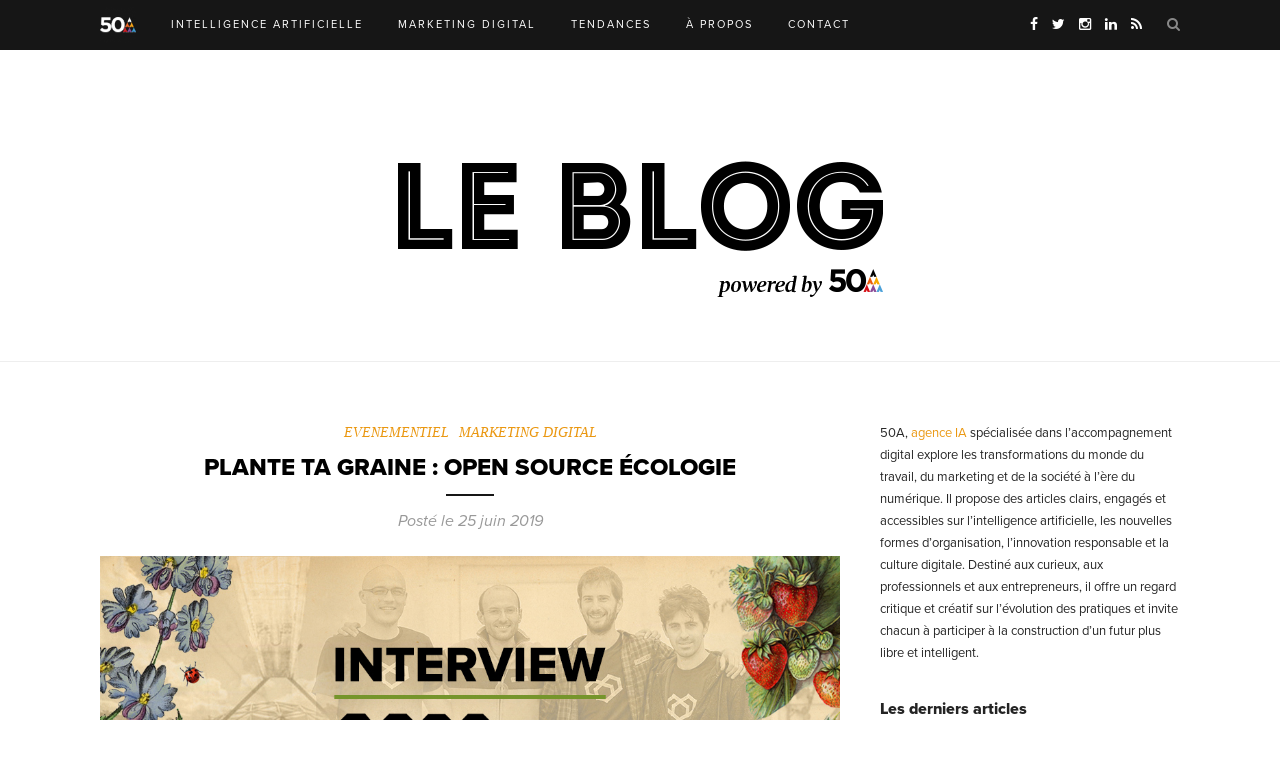

--- FILE ---
content_type: text/html; charset=UTF-8
request_url: https://blog.50a.fr/evenementiel/plante-ta-graine-open-source-ecologie
body_size: 16548
content:
<!DOCTYPE html>
<html lang="fr-FR">
<head>

	<meta charset="UTF-8">
	<meta http-equiv="X-UA-Compatible" content="IE=edge">
	<meta name="viewport" content="width=device-width, initial-scale=1">

	<title>Plante ta graine : Open source écologie - 50A BLOG</title>

	<link rel="profile" href="https://gmpg.org/xfn/11" />
	
		<link rel="shortcut icon" href="https://blog.50a.fr/r6t_content/uploads/favicon-1.ico" />
		
	<link rel="alternate" type="application/rss+xml" title="Le blog de 50A RSS Feed" href="https://blog.50a.fr/feed" />
	<link rel="alternate" type="application/atom+xml" title="Le blog de 50A Atom Feed" href="https://blog.50a.fr/feed/atom" />
	<link rel="pingback" href="https://blog.50a.fr/xmlrpc.php" />
	
 <script type="text/javascript">
      /** This section is only needed once per page if manually copying **/
      if (typeof MauticSDKLoaded == 'undefined') {
        var MauticSDKLoaded = true;
        var head            = document.getElementsByTagName('head')[0];
        var script          = document.createElement('script');
        script.type         = 'text/javascript';
        script.src          = 'https://automation.50a.fr/media/js/mautic-form.js';
        script.onload       = function() {
          MauticSDK.onLoad();
        };
        head.appendChild(script);
        var MauticDomain = 'https://automation.50a.fr';
        var MauticLang   = {
          'submittingMessage': "Please wait..."
        }
      }
    </script>
    <script type="text/javascript">
      function verifyCallback_c23b4cafeae4d2a4847dfb042bbaa7cc( response ) {
        document.getElementById("mauticform_input_newsletter50afr_recaptcha").value = response;
      }
    </script>
    <script src="https://www.google.com/recaptcha/api.js"></script>
	


	
	<meta name='robots' content='index, follow, max-image-preview:large, max-snippet:-1, max-video-preview:-1' />

	<!-- This site is optimized with the Yoast SEO plugin v26.7 - https://yoast.com/wordpress/plugins/seo/ -->
	<meta name="description" content="Open source écologie est une association qui propose à quiconque de créer des outils agricoles par soi-même. En proposant sur leur site des maquettes et des explications pour construire des machines. À travers ses initiatives Open source écologie souhaite propager la reproductibilité de ces techniques." />
	<link rel="canonical" href="https://blog.50a.fr/evenementiel/plante-ta-graine-open-source-ecologie" />
	<meta property="og:locale" content="fr_FR" />
	<meta property="og:type" content="article" />
	<meta property="og:title" content="Plante ta graine : Open source écologie - 50A BLOG" />
	<meta property="og:description" content="Open source écologie est une association qui propose à quiconque de créer des outils agricoles par soi-même. En proposant sur leur site des maquettes et des explications pour construire des machines. À travers ses initiatives Open source écologie souhaite propager la reproductibilité de ces techniques." />
	<meta property="og:url" content="https://blog.50a.fr/evenementiel/plante-ta-graine-open-source-ecologie" />
	<meta property="og:site_name" content="Le blog de 50A" />
	<meta property="article:published_time" content="2019-06-25T08:53:12+00:00" />
	<meta property="article:modified_time" content="2019-06-25T08:59:29+00:00" />
	<meta property="og:image" content="https://blog.50a.fr/r6t_content/uploads/interview-open.jpg" />
	<meta property="og:image:width" content="1080" />
	<meta property="og:image:height" content="530" />
	<meta property="og:image:type" content="image/jpeg" />
	<meta name="author" content="admin" />
	<meta name="twitter:card" content="summary_large_image" />
	<meta name="twitter:label1" content="Écrit par" />
	<meta name="twitter:data1" content="admin" />
	<meta name="twitter:label2" content="Durée de lecture estimée" />
	<meta name="twitter:data2" content="4 minutes" />
	<script type="application/ld+json" class="yoast-schema-graph">{"@context":"https://schema.org","@graph":[{"@type":"Article","@id":"https://blog.50a.fr/evenementiel/plante-ta-graine-open-source-ecologie#article","isPartOf":{"@id":"https://blog.50a.fr/evenementiel/plante-ta-graine-open-source-ecologie"},"author":{"name":"admin","@id":"https://blog.50a.fr/#/schema/person/ca266074bca33fd3cd97bb93d1400313"},"headline":"Plante ta graine : Open source écologie","datePublished":"2019-06-25T08:53:12+00:00","dateModified":"2019-06-25T08:59:29+00:00","mainEntityOfPage":{"@id":"https://blog.50a.fr/evenementiel/plante-ta-graine-open-source-ecologie"},"wordCount":776,"commentCount":0,"image":{"@id":"https://blog.50a.fr/evenementiel/plante-ta-graine-open-source-ecologie#primaryimage"},"thumbnailUrl":"https://blog.50a.fr/r6t_content/uploads/interview-open.jpg","articleSection":["EVENEMENTIEL","MARKETING DIGITAL"],"inLanguage":"fr-FR","potentialAction":[{"@type":"CommentAction","name":"Comment","target":["https://blog.50a.fr/evenementiel/plante-ta-graine-open-source-ecologie#respond"]}]},{"@type":"WebPage","@id":"https://blog.50a.fr/evenementiel/plante-ta-graine-open-source-ecologie","url":"https://blog.50a.fr/evenementiel/plante-ta-graine-open-source-ecologie","name":"Plante ta graine : Open source écologie - 50A BLOG","isPartOf":{"@id":"https://blog.50a.fr/#website"},"primaryImageOfPage":{"@id":"https://blog.50a.fr/evenementiel/plante-ta-graine-open-source-ecologie#primaryimage"},"image":{"@id":"https://blog.50a.fr/evenementiel/plante-ta-graine-open-source-ecologie#primaryimage"},"thumbnailUrl":"https://blog.50a.fr/r6t_content/uploads/interview-open.jpg","datePublished":"2019-06-25T08:53:12+00:00","dateModified":"2019-06-25T08:59:29+00:00","author":{"@id":"https://blog.50a.fr/#/schema/person/ca266074bca33fd3cd97bb93d1400313"},"description":"Open source écologie est une association qui propose à quiconque de créer des outils agricoles par soi-même. En proposant sur leur site des maquettes et des explications pour construire des machines. À travers ses initiatives Open source écologie souhaite propager la reproductibilité de ces techniques.","breadcrumb":{"@id":"https://blog.50a.fr/evenementiel/plante-ta-graine-open-source-ecologie#breadcrumb"},"inLanguage":"fr-FR","potentialAction":[{"@type":"ReadAction","target":["https://blog.50a.fr/evenementiel/plante-ta-graine-open-source-ecologie"]}]},{"@type":"ImageObject","inLanguage":"fr-FR","@id":"https://blog.50a.fr/evenementiel/plante-ta-graine-open-source-ecologie#primaryimage","url":"https://blog.50a.fr/r6t_content/uploads/interview-open.jpg","contentUrl":"https://blog.50a.fr/r6t_content/uploads/interview-open.jpg","width":1080,"height":530},{"@type":"BreadcrumbList","@id":"https://blog.50a.fr/evenementiel/plante-ta-graine-open-source-ecologie#breadcrumb","itemListElement":[{"@type":"ListItem","position":1,"name":"Accueil","item":"https://blog.50a.fr/"},{"@type":"ListItem","position":2,"name":"Plante ta graine : Open source écologie"}]},{"@type":"WebSite","@id":"https://blog.50a.fr/#website","url":"https://blog.50a.fr/","name":"Le blog de 50A","description":"Agence IA : digitale, créative et performante","potentialAction":[{"@type":"SearchAction","target":{"@type":"EntryPoint","urlTemplate":"https://blog.50a.fr/?s={search_term_string}"},"query-input":{"@type":"PropertyValueSpecification","valueRequired":true,"valueName":"search_term_string"}}],"inLanguage":"fr-FR"},{"@type":"Person","@id":"https://blog.50a.fr/#/schema/person/ca266074bca33fd3cd97bb93d1400313","name":"admin","image":{"@type":"ImageObject","inLanguage":"fr-FR","@id":"https://blog.50a.fr/#/schema/person/image/","url":"https://secure.gravatar.com/avatar/b2ac7d6572c6fa10a8f5dd181e34a6b6ac6273414ce964fd01e4783c47f0265f?s=96&d=mm&r=g","contentUrl":"https://secure.gravatar.com/avatar/b2ac7d6572c6fa10a8f5dd181e34a6b6ac6273414ce964fd01e4783c47f0265f?s=96&d=mm&r=g","caption":"admin"},"url":"https://blog.50a.fr/author/admin"}]}</script>
	<!-- / Yoast SEO plugin. -->


<link rel='dns-prefetch' href='//fonts.googleapis.com' />
<link rel="alternate" type="application/rss+xml" title="Le blog de 50A &raquo; Flux" href="https://blog.50a.fr/feed" />
<link rel="alternate" type="application/rss+xml" title="Le blog de 50A &raquo; Flux des commentaires" href="https://blog.50a.fr/comments/feed" />
<link rel="alternate" type="application/rss+xml" title="Le blog de 50A &raquo; Plante ta graine : Open source écologie Flux des commentaires" href="https://blog.50a.fr/evenementiel/plante-ta-graine-open-source-ecologie/feed" />
<link rel="alternate" title="oEmbed (JSON)" type="application/json+oembed" href="https://blog.50a.fr/wp-json/oembed/1.0/embed?url=https%3A%2F%2Fblog.50a.fr%2Fevenementiel%2Fplante-ta-graine-open-source-ecologie" />
<link rel="alternate" title="oEmbed (XML)" type="text/xml+oembed" href="https://blog.50a.fr/wp-json/oembed/1.0/embed?url=https%3A%2F%2Fblog.50a.fr%2Fevenementiel%2Fplante-ta-graine-open-source-ecologie&#038;format=xml" />
		<style>
			.lazyload,
			.lazyloading {
				max-width: 100%;
			}
		</style>
		<style id='wp-img-auto-sizes-contain-inline-css' type='text/css'>
img:is([sizes=auto i],[sizes^="auto," i]){contain-intrinsic-size:3000px 1500px}
/*# sourceURL=wp-img-auto-sizes-contain-inline-css */
</style>
<style id='wp-block-library-inline-css' type='text/css'>
:root{--wp-block-synced-color:#7a00df;--wp-block-synced-color--rgb:122,0,223;--wp-bound-block-color:var(--wp-block-synced-color);--wp-editor-canvas-background:#ddd;--wp-admin-theme-color:#007cba;--wp-admin-theme-color--rgb:0,124,186;--wp-admin-theme-color-darker-10:#006ba1;--wp-admin-theme-color-darker-10--rgb:0,107,160.5;--wp-admin-theme-color-darker-20:#005a87;--wp-admin-theme-color-darker-20--rgb:0,90,135;--wp-admin-border-width-focus:2px}@media (min-resolution:192dpi){:root{--wp-admin-border-width-focus:1.5px}}.wp-element-button{cursor:pointer}:root .has-very-light-gray-background-color{background-color:#eee}:root .has-very-dark-gray-background-color{background-color:#313131}:root .has-very-light-gray-color{color:#eee}:root .has-very-dark-gray-color{color:#313131}:root .has-vivid-green-cyan-to-vivid-cyan-blue-gradient-background{background:linear-gradient(135deg,#00d084,#0693e3)}:root .has-purple-crush-gradient-background{background:linear-gradient(135deg,#34e2e4,#4721fb 50%,#ab1dfe)}:root .has-hazy-dawn-gradient-background{background:linear-gradient(135deg,#faaca8,#dad0ec)}:root .has-subdued-olive-gradient-background{background:linear-gradient(135deg,#fafae1,#67a671)}:root .has-atomic-cream-gradient-background{background:linear-gradient(135deg,#fdd79a,#004a59)}:root .has-nightshade-gradient-background{background:linear-gradient(135deg,#330968,#31cdcf)}:root .has-midnight-gradient-background{background:linear-gradient(135deg,#020381,#2874fc)}:root{--wp--preset--font-size--normal:16px;--wp--preset--font-size--huge:42px}.has-regular-font-size{font-size:1em}.has-larger-font-size{font-size:2.625em}.has-normal-font-size{font-size:var(--wp--preset--font-size--normal)}.has-huge-font-size{font-size:var(--wp--preset--font-size--huge)}.has-text-align-center{text-align:center}.has-text-align-left{text-align:left}.has-text-align-right{text-align:right}.has-fit-text{white-space:nowrap!important}#end-resizable-editor-section{display:none}.aligncenter{clear:both}.items-justified-left{justify-content:flex-start}.items-justified-center{justify-content:center}.items-justified-right{justify-content:flex-end}.items-justified-space-between{justify-content:space-between}.screen-reader-text{border:0;clip-path:inset(50%);height:1px;margin:-1px;overflow:hidden;padding:0;position:absolute;width:1px;word-wrap:normal!important}.screen-reader-text:focus{background-color:#ddd;clip-path:none;color:#444;display:block;font-size:1em;height:auto;left:5px;line-height:normal;padding:15px 23px 14px;text-decoration:none;top:5px;width:auto;z-index:100000}html :where(.has-border-color){border-style:solid}html :where([style*=border-top-color]){border-top-style:solid}html :where([style*=border-right-color]){border-right-style:solid}html :where([style*=border-bottom-color]){border-bottom-style:solid}html :where([style*=border-left-color]){border-left-style:solid}html :where([style*=border-width]){border-style:solid}html :where([style*=border-top-width]){border-top-style:solid}html :where([style*=border-right-width]){border-right-style:solid}html :where([style*=border-bottom-width]){border-bottom-style:solid}html :where([style*=border-left-width]){border-left-style:solid}html :where(img[class*=wp-image-]){height:auto;max-width:100%}:where(figure){margin:0 0 1em}html :where(.is-position-sticky){--wp-admin--admin-bar--position-offset:var(--wp-admin--admin-bar--height,0px)}@media screen and (max-width:600px){html :where(.is-position-sticky){--wp-admin--admin-bar--position-offset:0px}}

/*# sourceURL=wp-block-library-inline-css */
</style><style id='wp-block-heading-inline-css' type='text/css'>
h1:where(.wp-block-heading).has-background,h2:where(.wp-block-heading).has-background,h3:where(.wp-block-heading).has-background,h4:where(.wp-block-heading).has-background,h5:where(.wp-block-heading).has-background,h6:where(.wp-block-heading).has-background{padding:1.25em 2.375em}h1.has-text-align-left[style*=writing-mode]:where([style*=vertical-lr]),h1.has-text-align-right[style*=writing-mode]:where([style*=vertical-rl]),h2.has-text-align-left[style*=writing-mode]:where([style*=vertical-lr]),h2.has-text-align-right[style*=writing-mode]:where([style*=vertical-rl]),h3.has-text-align-left[style*=writing-mode]:where([style*=vertical-lr]),h3.has-text-align-right[style*=writing-mode]:where([style*=vertical-rl]),h4.has-text-align-left[style*=writing-mode]:where([style*=vertical-lr]),h4.has-text-align-right[style*=writing-mode]:where([style*=vertical-rl]),h5.has-text-align-left[style*=writing-mode]:where([style*=vertical-lr]),h5.has-text-align-right[style*=writing-mode]:where([style*=vertical-rl]),h6.has-text-align-left[style*=writing-mode]:where([style*=vertical-lr]),h6.has-text-align-right[style*=writing-mode]:where([style*=vertical-rl]){rotate:180deg}
/*# sourceURL=https://blog.50a.fr/wp-includes/blocks/heading/style.min.css */
</style>
<style id='wp-block-image-inline-css' type='text/css'>
.wp-block-image>a,.wp-block-image>figure>a{display:inline-block}.wp-block-image img{box-sizing:border-box;height:auto;max-width:100%;vertical-align:bottom}@media not (prefers-reduced-motion){.wp-block-image img.hide{visibility:hidden}.wp-block-image img.show{animation:show-content-image .4s}}.wp-block-image[style*=border-radius] img,.wp-block-image[style*=border-radius]>a{border-radius:inherit}.wp-block-image.has-custom-border img{box-sizing:border-box}.wp-block-image.aligncenter{text-align:center}.wp-block-image.alignfull>a,.wp-block-image.alignwide>a{width:100%}.wp-block-image.alignfull img,.wp-block-image.alignwide img{height:auto;width:100%}.wp-block-image .aligncenter,.wp-block-image .alignleft,.wp-block-image .alignright,.wp-block-image.aligncenter,.wp-block-image.alignleft,.wp-block-image.alignright{display:table}.wp-block-image .aligncenter>figcaption,.wp-block-image .alignleft>figcaption,.wp-block-image .alignright>figcaption,.wp-block-image.aligncenter>figcaption,.wp-block-image.alignleft>figcaption,.wp-block-image.alignright>figcaption{caption-side:bottom;display:table-caption}.wp-block-image .alignleft{float:left;margin:.5em 1em .5em 0}.wp-block-image .alignright{float:right;margin:.5em 0 .5em 1em}.wp-block-image .aligncenter{margin-left:auto;margin-right:auto}.wp-block-image :where(figcaption){margin-bottom:1em;margin-top:.5em}.wp-block-image.is-style-circle-mask img{border-radius:9999px}@supports ((-webkit-mask-image:none) or (mask-image:none)) or (-webkit-mask-image:none){.wp-block-image.is-style-circle-mask img{border-radius:0;-webkit-mask-image:url('data:image/svg+xml;utf8,<svg viewBox="0 0 100 100" xmlns="http://www.w3.org/2000/svg"><circle cx="50" cy="50" r="50"/></svg>');mask-image:url('data:image/svg+xml;utf8,<svg viewBox="0 0 100 100" xmlns="http://www.w3.org/2000/svg"><circle cx="50" cy="50" r="50"/></svg>');mask-mode:alpha;-webkit-mask-position:center;mask-position:center;-webkit-mask-repeat:no-repeat;mask-repeat:no-repeat;-webkit-mask-size:contain;mask-size:contain}}:root :where(.wp-block-image.is-style-rounded img,.wp-block-image .is-style-rounded img){border-radius:9999px}.wp-block-image figure{margin:0}.wp-lightbox-container{display:flex;flex-direction:column;position:relative}.wp-lightbox-container img{cursor:zoom-in}.wp-lightbox-container img:hover+button{opacity:1}.wp-lightbox-container button{align-items:center;backdrop-filter:blur(16px) saturate(180%);background-color:#5a5a5a40;border:none;border-radius:4px;cursor:zoom-in;display:flex;height:20px;justify-content:center;opacity:0;padding:0;position:absolute;right:16px;text-align:center;top:16px;width:20px;z-index:100}@media not (prefers-reduced-motion){.wp-lightbox-container button{transition:opacity .2s ease}}.wp-lightbox-container button:focus-visible{outline:3px auto #5a5a5a40;outline:3px auto -webkit-focus-ring-color;outline-offset:3px}.wp-lightbox-container button:hover{cursor:pointer;opacity:1}.wp-lightbox-container button:focus{opacity:1}.wp-lightbox-container button:focus,.wp-lightbox-container button:hover,.wp-lightbox-container button:not(:hover):not(:active):not(.has-background){background-color:#5a5a5a40;border:none}.wp-lightbox-overlay{box-sizing:border-box;cursor:zoom-out;height:100vh;left:0;overflow:hidden;position:fixed;top:0;visibility:hidden;width:100%;z-index:100000}.wp-lightbox-overlay .close-button{align-items:center;cursor:pointer;display:flex;justify-content:center;min-height:40px;min-width:40px;padding:0;position:absolute;right:calc(env(safe-area-inset-right) + 16px);top:calc(env(safe-area-inset-top) + 16px);z-index:5000000}.wp-lightbox-overlay .close-button:focus,.wp-lightbox-overlay .close-button:hover,.wp-lightbox-overlay .close-button:not(:hover):not(:active):not(.has-background){background:none;border:none}.wp-lightbox-overlay .lightbox-image-container{height:var(--wp--lightbox-container-height);left:50%;overflow:hidden;position:absolute;top:50%;transform:translate(-50%,-50%);transform-origin:top left;width:var(--wp--lightbox-container-width);z-index:9999999999}.wp-lightbox-overlay .wp-block-image{align-items:center;box-sizing:border-box;display:flex;height:100%;justify-content:center;margin:0;position:relative;transform-origin:0 0;width:100%;z-index:3000000}.wp-lightbox-overlay .wp-block-image img{height:var(--wp--lightbox-image-height);min-height:var(--wp--lightbox-image-height);min-width:var(--wp--lightbox-image-width);width:var(--wp--lightbox-image-width)}.wp-lightbox-overlay .wp-block-image figcaption{display:none}.wp-lightbox-overlay button{background:none;border:none}.wp-lightbox-overlay .scrim{background-color:#fff;height:100%;opacity:.9;position:absolute;width:100%;z-index:2000000}.wp-lightbox-overlay.active{visibility:visible}@media not (prefers-reduced-motion){.wp-lightbox-overlay.active{animation:turn-on-visibility .25s both}.wp-lightbox-overlay.active img{animation:turn-on-visibility .35s both}.wp-lightbox-overlay.show-closing-animation:not(.active){animation:turn-off-visibility .35s both}.wp-lightbox-overlay.show-closing-animation:not(.active) img{animation:turn-off-visibility .25s both}.wp-lightbox-overlay.zoom.active{animation:none;opacity:1;visibility:visible}.wp-lightbox-overlay.zoom.active .lightbox-image-container{animation:lightbox-zoom-in .4s}.wp-lightbox-overlay.zoom.active .lightbox-image-container img{animation:none}.wp-lightbox-overlay.zoom.active .scrim{animation:turn-on-visibility .4s forwards}.wp-lightbox-overlay.zoom.show-closing-animation:not(.active){animation:none}.wp-lightbox-overlay.zoom.show-closing-animation:not(.active) .lightbox-image-container{animation:lightbox-zoom-out .4s}.wp-lightbox-overlay.zoom.show-closing-animation:not(.active) .lightbox-image-container img{animation:none}.wp-lightbox-overlay.zoom.show-closing-animation:not(.active) .scrim{animation:turn-off-visibility .4s forwards}}@keyframes show-content-image{0%{visibility:hidden}99%{visibility:hidden}to{visibility:visible}}@keyframes turn-on-visibility{0%{opacity:0}to{opacity:1}}@keyframes turn-off-visibility{0%{opacity:1;visibility:visible}99%{opacity:0;visibility:visible}to{opacity:0;visibility:hidden}}@keyframes lightbox-zoom-in{0%{transform:translate(calc((-100vw + var(--wp--lightbox-scrollbar-width))/2 + var(--wp--lightbox-initial-left-position)),calc(-50vh + var(--wp--lightbox-initial-top-position))) scale(var(--wp--lightbox-scale))}to{transform:translate(-50%,-50%) scale(1)}}@keyframes lightbox-zoom-out{0%{transform:translate(-50%,-50%) scale(1);visibility:visible}99%{visibility:visible}to{transform:translate(calc((-100vw + var(--wp--lightbox-scrollbar-width))/2 + var(--wp--lightbox-initial-left-position)),calc(-50vh + var(--wp--lightbox-initial-top-position))) scale(var(--wp--lightbox-scale));visibility:hidden}}
/*# sourceURL=https://blog.50a.fr/wp-includes/blocks/image/style.min.css */
</style>
<style id='wp-block-latest-posts-inline-css' type='text/css'>
.wp-block-latest-posts{box-sizing:border-box}.wp-block-latest-posts.alignleft{margin-right:2em}.wp-block-latest-posts.alignright{margin-left:2em}.wp-block-latest-posts.wp-block-latest-posts__list{list-style:none}.wp-block-latest-posts.wp-block-latest-posts__list li{clear:both;overflow-wrap:break-word}.wp-block-latest-posts.is-grid{display:flex;flex-wrap:wrap}.wp-block-latest-posts.is-grid li{margin:0 1.25em 1.25em 0;width:100%}@media (min-width:600px){.wp-block-latest-posts.columns-2 li{width:calc(50% - .625em)}.wp-block-latest-posts.columns-2 li:nth-child(2n){margin-right:0}.wp-block-latest-posts.columns-3 li{width:calc(33.33333% - .83333em)}.wp-block-latest-posts.columns-3 li:nth-child(3n){margin-right:0}.wp-block-latest-posts.columns-4 li{width:calc(25% - .9375em)}.wp-block-latest-posts.columns-4 li:nth-child(4n){margin-right:0}.wp-block-latest-posts.columns-5 li{width:calc(20% - 1em)}.wp-block-latest-posts.columns-5 li:nth-child(5n){margin-right:0}.wp-block-latest-posts.columns-6 li{width:calc(16.66667% - 1.04167em)}.wp-block-latest-posts.columns-6 li:nth-child(6n){margin-right:0}}:root :where(.wp-block-latest-posts.is-grid){padding:0}:root :where(.wp-block-latest-posts.wp-block-latest-posts__list){padding-left:0}.wp-block-latest-posts__post-author,.wp-block-latest-posts__post-date{display:block;font-size:.8125em}.wp-block-latest-posts__post-excerpt,.wp-block-latest-posts__post-full-content{margin-bottom:1em;margin-top:.5em}.wp-block-latest-posts__featured-image a{display:inline-block}.wp-block-latest-posts__featured-image img{height:auto;max-width:100%;width:auto}.wp-block-latest-posts__featured-image.alignleft{float:left;margin-right:1em}.wp-block-latest-posts__featured-image.alignright{float:right;margin-left:1em}.wp-block-latest-posts__featured-image.aligncenter{margin-bottom:1em;text-align:center}
/*# sourceURL=https://blog.50a.fr/wp-includes/blocks/latest-posts/style.min.css */
</style>
<style id='wp-block-list-inline-css' type='text/css'>
ol,ul{box-sizing:border-box}:root :where(.wp-block-list.has-background){padding:1.25em 2.375em}
/*# sourceURL=https://blog.50a.fr/wp-includes/blocks/list/style.min.css */
</style>
<style id='wp-block-paragraph-inline-css' type='text/css'>
.is-small-text{font-size:.875em}.is-regular-text{font-size:1em}.is-large-text{font-size:2.25em}.is-larger-text{font-size:3em}.has-drop-cap:not(:focus):first-letter{float:left;font-size:8.4em;font-style:normal;font-weight:100;line-height:.68;margin:.05em .1em 0 0;text-transform:uppercase}body.rtl .has-drop-cap:not(:focus):first-letter{float:none;margin-left:.1em}p.has-drop-cap.has-background{overflow:hidden}:root :where(p.has-background){padding:1.25em 2.375em}:where(p.has-text-color:not(.has-link-color)) a{color:inherit}p.has-text-align-left[style*="writing-mode:vertical-lr"],p.has-text-align-right[style*="writing-mode:vertical-rl"]{rotate:180deg}
/*# sourceURL=https://blog.50a.fr/wp-includes/blocks/paragraph/style.min.css */
</style>
<style id='wp-block-separator-inline-css' type='text/css'>
@charset "UTF-8";.wp-block-separator{border:none;border-top:2px solid}:root :where(.wp-block-separator.is-style-dots){height:auto;line-height:1;text-align:center}:root :where(.wp-block-separator.is-style-dots):before{color:currentColor;content:"···";font-family:serif;font-size:1.5em;letter-spacing:2em;padding-left:2em}.wp-block-separator.is-style-dots{background:none!important;border:none!important}
/*# sourceURL=https://blog.50a.fr/wp-includes/blocks/separator/style.min.css */
</style>
<style id='global-styles-inline-css' type='text/css'>
:root{--wp--preset--aspect-ratio--square: 1;--wp--preset--aspect-ratio--4-3: 4/3;--wp--preset--aspect-ratio--3-4: 3/4;--wp--preset--aspect-ratio--3-2: 3/2;--wp--preset--aspect-ratio--2-3: 2/3;--wp--preset--aspect-ratio--16-9: 16/9;--wp--preset--aspect-ratio--9-16: 9/16;--wp--preset--color--black: #000000;--wp--preset--color--cyan-bluish-gray: #abb8c3;--wp--preset--color--white: #ffffff;--wp--preset--color--pale-pink: #f78da7;--wp--preset--color--vivid-red: #cf2e2e;--wp--preset--color--luminous-vivid-orange: #ff6900;--wp--preset--color--luminous-vivid-amber: #fcb900;--wp--preset--color--light-green-cyan: #7bdcb5;--wp--preset--color--vivid-green-cyan: #00d084;--wp--preset--color--pale-cyan-blue: #8ed1fc;--wp--preset--color--vivid-cyan-blue: #0693e3;--wp--preset--color--vivid-purple: #9b51e0;--wp--preset--gradient--vivid-cyan-blue-to-vivid-purple: linear-gradient(135deg,rgb(6,147,227) 0%,rgb(155,81,224) 100%);--wp--preset--gradient--light-green-cyan-to-vivid-green-cyan: linear-gradient(135deg,rgb(122,220,180) 0%,rgb(0,208,130) 100%);--wp--preset--gradient--luminous-vivid-amber-to-luminous-vivid-orange: linear-gradient(135deg,rgb(252,185,0) 0%,rgb(255,105,0) 100%);--wp--preset--gradient--luminous-vivid-orange-to-vivid-red: linear-gradient(135deg,rgb(255,105,0) 0%,rgb(207,46,46) 100%);--wp--preset--gradient--very-light-gray-to-cyan-bluish-gray: linear-gradient(135deg,rgb(238,238,238) 0%,rgb(169,184,195) 100%);--wp--preset--gradient--cool-to-warm-spectrum: linear-gradient(135deg,rgb(74,234,220) 0%,rgb(151,120,209) 20%,rgb(207,42,186) 40%,rgb(238,44,130) 60%,rgb(251,105,98) 80%,rgb(254,248,76) 100%);--wp--preset--gradient--blush-light-purple: linear-gradient(135deg,rgb(255,206,236) 0%,rgb(152,150,240) 100%);--wp--preset--gradient--blush-bordeaux: linear-gradient(135deg,rgb(254,205,165) 0%,rgb(254,45,45) 50%,rgb(107,0,62) 100%);--wp--preset--gradient--luminous-dusk: linear-gradient(135deg,rgb(255,203,112) 0%,rgb(199,81,192) 50%,rgb(65,88,208) 100%);--wp--preset--gradient--pale-ocean: linear-gradient(135deg,rgb(255,245,203) 0%,rgb(182,227,212) 50%,rgb(51,167,181) 100%);--wp--preset--gradient--electric-grass: linear-gradient(135deg,rgb(202,248,128) 0%,rgb(113,206,126) 100%);--wp--preset--gradient--midnight: linear-gradient(135deg,rgb(2,3,129) 0%,rgb(40,116,252) 100%);--wp--preset--font-size--small: 13px;--wp--preset--font-size--medium: 20px;--wp--preset--font-size--large: 36px;--wp--preset--font-size--x-large: 42px;--wp--preset--spacing--20: 0.44rem;--wp--preset--spacing--30: 0.67rem;--wp--preset--spacing--40: 1rem;--wp--preset--spacing--50: 1.5rem;--wp--preset--spacing--60: 2.25rem;--wp--preset--spacing--70: 3.38rem;--wp--preset--spacing--80: 5.06rem;--wp--preset--shadow--natural: 6px 6px 9px rgba(0, 0, 0, 0.2);--wp--preset--shadow--deep: 12px 12px 50px rgba(0, 0, 0, 0.4);--wp--preset--shadow--sharp: 6px 6px 0px rgba(0, 0, 0, 0.2);--wp--preset--shadow--outlined: 6px 6px 0px -3px rgb(255, 255, 255), 6px 6px rgb(0, 0, 0);--wp--preset--shadow--crisp: 6px 6px 0px rgb(0, 0, 0);}:where(.is-layout-flex){gap: 0.5em;}:where(.is-layout-grid){gap: 0.5em;}body .is-layout-flex{display: flex;}.is-layout-flex{flex-wrap: wrap;align-items: center;}.is-layout-flex > :is(*, div){margin: 0;}body .is-layout-grid{display: grid;}.is-layout-grid > :is(*, div){margin: 0;}:where(.wp-block-columns.is-layout-flex){gap: 2em;}:where(.wp-block-columns.is-layout-grid){gap: 2em;}:where(.wp-block-post-template.is-layout-flex){gap: 1.25em;}:where(.wp-block-post-template.is-layout-grid){gap: 1.25em;}.has-black-color{color: var(--wp--preset--color--black) !important;}.has-cyan-bluish-gray-color{color: var(--wp--preset--color--cyan-bluish-gray) !important;}.has-white-color{color: var(--wp--preset--color--white) !important;}.has-pale-pink-color{color: var(--wp--preset--color--pale-pink) !important;}.has-vivid-red-color{color: var(--wp--preset--color--vivid-red) !important;}.has-luminous-vivid-orange-color{color: var(--wp--preset--color--luminous-vivid-orange) !important;}.has-luminous-vivid-amber-color{color: var(--wp--preset--color--luminous-vivid-amber) !important;}.has-light-green-cyan-color{color: var(--wp--preset--color--light-green-cyan) !important;}.has-vivid-green-cyan-color{color: var(--wp--preset--color--vivid-green-cyan) !important;}.has-pale-cyan-blue-color{color: var(--wp--preset--color--pale-cyan-blue) !important;}.has-vivid-cyan-blue-color{color: var(--wp--preset--color--vivid-cyan-blue) !important;}.has-vivid-purple-color{color: var(--wp--preset--color--vivid-purple) !important;}.has-black-background-color{background-color: var(--wp--preset--color--black) !important;}.has-cyan-bluish-gray-background-color{background-color: var(--wp--preset--color--cyan-bluish-gray) !important;}.has-white-background-color{background-color: var(--wp--preset--color--white) !important;}.has-pale-pink-background-color{background-color: var(--wp--preset--color--pale-pink) !important;}.has-vivid-red-background-color{background-color: var(--wp--preset--color--vivid-red) !important;}.has-luminous-vivid-orange-background-color{background-color: var(--wp--preset--color--luminous-vivid-orange) !important;}.has-luminous-vivid-amber-background-color{background-color: var(--wp--preset--color--luminous-vivid-amber) !important;}.has-light-green-cyan-background-color{background-color: var(--wp--preset--color--light-green-cyan) !important;}.has-vivid-green-cyan-background-color{background-color: var(--wp--preset--color--vivid-green-cyan) !important;}.has-pale-cyan-blue-background-color{background-color: var(--wp--preset--color--pale-cyan-blue) !important;}.has-vivid-cyan-blue-background-color{background-color: var(--wp--preset--color--vivid-cyan-blue) !important;}.has-vivid-purple-background-color{background-color: var(--wp--preset--color--vivid-purple) !important;}.has-black-border-color{border-color: var(--wp--preset--color--black) !important;}.has-cyan-bluish-gray-border-color{border-color: var(--wp--preset--color--cyan-bluish-gray) !important;}.has-white-border-color{border-color: var(--wp--preset--color--white) !important;}.has-pale-pink-border-color{border-color: var(--wp--preset--color--pale-pink) !important;}.has-vivid-red-border-color{border-color: var(--wp--preset--color--vivid-red) !important;}.has-luminous-vivid-orange-border-color{border-color: var(--wp--preset--color--luminous-vivid-orange) !important;}.has-luminous-vivid-amber-border-color{border-color: var(--wp--preset--color--luminous-vivid-amber) !important;}.has-light-green-cyan-border-color{border-color: var(--wp--preset--color--light-green-cyan) !important;}.has-vivid-green-cyan-border-color{border-color: var(--wp--preset--color--vivid-green-cyan) !important;}.has-pale-cyan-blue-border-color{border-color: var(--wp--preset--color--pale-cyan-blue) !important;}.has-vivid-cyan-blue-border-color{border-color: var(--wp--preset--color--vivid-cyan-blue) !important;}.has-vivid-purple-border-color{border-color: var(--wp--preset--color--vivid-purple) !important;}.has-vivid-cyan-blue-to-vivid-purple-gradient-background{background: var(--wp--preset--gradient--vivid-cyan-blue-to-vivid-purple) !important;}.has-light-green-cyan-to-vivid-green-cyan-gradient-background{background: var(--wp--preset--gradient--light-green-cyan-to-vivid-green-cyan) !important;}.has-luminous-vivid-amber-to-luminous-vivid-orange-gradient-background{background: var(--wp--preset--gradient--luminous-vivid-amber-to-luminous-vivid-orange) !important;}.has-luminous-vivid-orange-to-vivid-red-gradient-background{background: var(--wp--preset--gradient--luminous-vivid-orange-to-vivid-red) !important;}.has-very-light-gray-to-cyan-bluish-gray-gradient-background{background: var(--wp--preset--gradient--very-light-gray-to-cyan-bluish-gray) !important;}.has-cool-to-warm-spectrum-gradient-background{background: var(--wp--preset--gradient--cool-to-warm-spectrum) !important;}.has-blush-light-purple-gradient-background{background: var(--wp--preset--gradient--blush-light-purple) !important;}.has-blush-bordeaux-gradient-background{background: var(--wp--preset--gradient--blush-bordeaux) !important;}.has-luminous-dusk-gradient-background{background: var(--wp--preset--gradient--luminous-dusk) !important;}.has-pale-ocean-gradient-background{background: var(--wp--preset--gradient--pale-ocean) !important;}.has-electric-grass-gradient-background{background: var(--wp--preset--gradient--electric-grass) !important;}.has-midnight-gradient-background{background: var(--wp--preset--gradient--midnight) !important;}.has-small-font-size{font-size: var(--wp--preset--font-size--small) !important;}.has-medium-font-size{font-size: var(--wp--preset--font-size--medium) !important;}.has-large-font-size{font-size: var(--wp--preset--font-size--large) !important;}.has-x-large-font-size{font-size: var(--wp--preset--font-size--x-large) !important;}
/*# sourceURL=global-styles-inline-css */
</style>

<style id='classic-theme-styles-inline-css' type='text/css'>
/*! This file is auto-generated */
.wp-block-button__link{color:#fff;background-color:#32373c;border-radius:9999px;box-shadow:none;text-decoration:none;padding:calc(.667em + 2px) calc(1.333em + 2px);font-size:1.125em}.wp-block-file__button{background:#32373c;color:#fff;text-decoration:none}
/*# sourceURL=/wp-includes/css/classic-themes.min.css */
</style>
<link rel='stylesheet' id='wpo_min-header-0-css' href='https://blog.50a.fr/r6t_content/cache/wpo-minify/1767435493/assets/wpo-minify-header-34b24beb.min.css' type='text/css' media='all' />
<script type="text/javascript" src="https://blog.50a.fr/r6t_content/cache/wpo-minify/1767435493/assets/wpo-minify-header-7c370e5a.min.js" id="wpo_min-header-0-js"></script>
<link rel="https://api.w.org/" href="https://blog.50a.fr/wp-json/" /><link rel="alternate" title="JSON" type="application/json" href="https://blog.50a.fr/wp-json/wp/v2/posts/7813" /><link rel="EditURI" type="application/rsd+xml" title="RSD" href="https://blog.50a.fr/xmlrpc.php?rsd" />
<link rel='shortlink' href='https://blog.50a.fr/?p=7813' />

		<!-- GA Google Analytics @ https://m0n.co/ga -->
		<script async src="https://www.googletagmanager.com/gtag/js?id=G-KCKW7X9PY4"></script>
		<script>
			window.dataLayer = window.dataLayer || [];
			function gtag(){dataLayer.push(arguments);}
			gtag('js', new Date());
			gtag('config', 'G-KCKW7X9PY4');
		</script>

		<script type="text/javascript" >
		function wpmautic_send(){
			if ('undefined' === typeof mt) {
				if (console !== undefined) {
					console.warn('WPMautic: mt not defined. Did you load mtc.js ?');
				}
				return false;
			}
			// Add the mt('send', 'pageview') script with optional tracking attributes.
			mt('send', 'pageview');
		}

		</script>
			<script>
			document.documentElement.className = document.documentElement.className.replace('no-js', 'js');
		</script>
				<style>
			.no-js img.lazyload {
				display: none;
			}

			figure.wp-block-image img.lazyloading {
				min-width: 150px;
			}

			.lazyload,
			.lazyloading {
				--smush-placeholder-width: 100px;
				--smush-placeholder-aspect-ratio: 1/1;
				width: var(--smush-image-width, var(--smush-placeholder-width)) !important;
				aspect-ratio: var(--smush-image-aspect-ratio, var(--smush-placeholder-aspect-ratio)) !important;
			}

						.lazyload, .lazyloading {
				opacity: 0;
			}

			.lazyloaded {
				opacity: 1;
				transition: opacity 400ms;
				transition-delay: 0ms;
			}

					</style>
		    <style type="text/css">
	
		#logo { padding-top:px; padding-bottom:px; }
				
						#nav-wrapper .menu li a:hover {  color:#81d742; }
		
		#nav-wrapper .menu .sub-menu, #nav-wrapper .menu .children { background: ; }
		#nav-wrapper ul.menu ul a, #nav-wrapper .menu ul ul a {  color:; }
		#nav-wrapper ul.menu ul a:hover, #nav-wrapper .menu ul ul a:hover { color: ; background:; }
		
		.slicknav_nav { background:; }
		.slicknav_nav a { color:; }
		.slicknav_menu .slicknav_icon-bar { background-color:; }
		
		#top-social a { color:; }
		#top-social a:hover { color:#81d742; }
		#top-search i { color:; }
		
		.widget-title { background: ; color: ;}
		.widget-title:after { border-top-color:; }
				.social-widget a { color:; }
		.social-widget a:hover { color:; }
		
		#footer { background:; }
		#footer-social a { color:; }
		#footer-social a:hover { color:; }
		#footer-social { border-color:; }
		.copyright { color:; }
		.copyright a { color:; }
		
		.post-header h2 a, .post-header h1 { color:; }
		.title-divider { color:; }
		.post-entry p { color:; }
		.post-entry h1, .post-entry h2, .post-entry h3, .post-entry h4, .post-entry h5, .post-entry h6 { color:; }
		.more-link { color:; }
		a.more-link:hover { color:; }
		.more-line { color:; }
		.more-link:hover > .more-line { color:; }
		.post-share-box.share-buttons a { color:; }
		.post-share-box.share-buttons a:hover { color:; }
		
		.mc4wp-form { background:; }
		.mc4wp-form label { color:; }
		.mc4wp-form button, .mc4wp-form input[type=button], .mc4wp-form input[type=submit] { background:; color:; }
		.mc4wp-form button:hover, .mc4wp-form input[type=button]:hover, .mc4wp-form input[type=submit]:hover { background:; color:; }
		
		a, .post-header .cat a { color:; }
		.post-header .cat a { border-color:; }
		
				a:link {
  text-decoration: none  !important; 
}

a:hover {
  text-decoration: underline   !important;
}				
    </style>
    <style type="text/css" media="all">
/* <![CDATA[ */
@import url("https://blog.50a.fr/r6t_content/plugins/wp-table-reloaded/css/plugin.css?ver=1.9.4");
@import url("https://blog.50a.fr/r6t_content/plugins/wp-table-reloaded/css/datatables.css?ver=1.9.4");
/* ]]> */
</style><!-- BEGIN Adobe Fonts for WordPress --><script>
  (function(d) {
    var config = {
      kitId: 'bqy8uam',
      scriptTimeout: 3000,
      async: true
    },
    h=d.documentElement,t=setTimeout(function(){h.className=h.className.replace(/\bwf-loading\b/g,"")+" wf-inactive";},config.scriptTimeout),tk=d.createElement("script"),f=false,s=d.getElementsByTagName("script")[0],a;h.className+=" wf-loading";tk.src='https://use.typekit.net/'+config.kitId+'.js';tk.async=true;tk.onload=tk.onreadystatechange=function(){a=this.readyState;if(f||a&&a!="complete"&&a!="loaded")return;f=true;clearTimeout(t);try{Typekit.load(config)}catch(e){}};s.parentNode.insertBefore(tk,s)
  })(document);
</script><!-- END Adobe Fonts for WordPress -->	
	
	
</head>

<body class="wp-singular post-template-default single single-post postid-7813 single-format-standard wp-theme-redwood metaslider-plugin">

	<div id="top-bar">
		
		<div class="container">
			
			<div id="nav-wrapper">
				<ul id="menu-blog" class="menu"><li id="menu-item-4764" class="menu-item menu-item-type-custom menu-item-object-custom menu-item-home menu-item-4764"><a href="https://blog.50a.fr/" class="menu-image-title-hide menu-image-not-hovered"><span class="menu-image-title-hide menu-image-title">ACCUEIL</span><img width="36" height="36" data-src="https://blog.50a.fr/r6t_content/uploads/logo1-36x36.png" class="menu-image menu-image-title-hide lazyload" alt="" decoding="async" src="[data-uri]" style="--smush-placeholder-width: 36px; --smush-placeholder-aspect-ratio: 36/36;" /></a></li>
<li id="menu-item-10690" class="menu-item menu-item-type-taxonomy menu-item-object-category menu-item-10690"><a href="https://blog.50a.fr/./intelligence-artificielle">INTELLIGENCE ARTIFICIELLE</a></li>
<li id="menu-item-4761" class="menu-item menu-item-type-taxonomy menu-item-object-category current-post-ancestor current-menu-parent current-post-parent menu-item-4761"><a href="https://blog.50a.fr/./digital">MARKETING DIGITAL</a></li>
<li id="menu-item-4769" class="menu-item menu-item-type-taxonomy menu-item-object-category menu-item-4769"><a href="https://blog.50a.fr/./lescontributions">TENDANCES</a></li>
<li id="menu-item-4762" class="menu-item menu-item-type-post_type menu-item-object-page menu-item-4762"><a href="https://blog.50a.fr/contributions">À PROPOS</a></li>
<li id="menu-item-4774" class="menu-item menu-item-type-post_type menu-item-object-page menu-item-4774"><a href="https://blog.50a.fr/contact">CONTACT</a></li>
</ul>			</div>
			
			<div class="menu-mobile"></div>
			
						<div id="top-search">
				<a href="#" class="search"><i class="fa fa-search"></i></a>
				<div class="show-search">
					<form role="search" method="get" id="searchform" action="https://blog.50a.fr/">
		<input type="text" placeholder="Rechercher..." name="s" id="s" />
</form>				</div>
			</div>
						
						<div id="top-social" >
			
				<a href="https://facebook.com/agence50A" target="_blank"><i class="fa fa-facebook"></i></a>				<a href="https://twitter.com/agence50a" target="_blank"><i class="fa fa-twitter"></i></a>				<a href="https://instagram.com/agence50a/" target="_blank"><i class="fa fa-instagram"></i></a>																																				<a href="https://fr.linkedin.com/company/50a" target="_blank"><i class="fa fa-linkedin"></i></a>				<a href="feed://blog.50a.fr/feed" target="_blank"><i class="fa fa-rss"></i></a>				
			</div>
						
		</div>
		
	</div>
	
	<header id="header" >
		
		<div class="container">
			
			<div id="logo">
				
									
											<h2><a href="https://blog.50a.fr"><img data-src="https://blog.50a.fr/r6t_content/uploads/logo.png" alt="Le blog de 50A" src="[data-uri]" class="lazyload" style="--smush-placeholder-width: 485px; --smush-placeholder-aspect-ratio: 485/199;" /></a></h2>
										
								
			</div>
			
		</div>
		
	</header>	
	<div class="container">
		
		<div id="content">
		
			<div id="main" >
			
								
					<article id="post-7813" class="post-7813 post type-post status-publish format-standard has-post-thumbnail hentry category-evenementiel category-digital">
					
	<div class="post-header">
		
				<span class="cat"><a href="https://blog.50a.fr/./evenementiel" rel="category tag">EVENEMENTIEL</a> <a href="https://blog.50a.fr/./digital" rel="category tag">MARKETING DIGITAL</a></span>
				
					<h1>Plante ta graine : Open source écologie</h1>
				
		<span class="title-divider"></span>
		
				<span class="post-date">Post&eacute; le 25 juin 2019</span>
				
	</div>
	
			
						<div class="post-img">
							<img width="1080" height="530" src="https://blog.50a.fr/r6t_content/uploads/interview-open.jpg" class="attachment-full-thumb size-full-thumb wp-post-image" alt="" decoding="async" fetchpriority="high" />					</div>
						
		
	<div class="post-entry">
		
				
			<div>
<p class="p1"><a href="http://www.opensourceecologie.org/" target="_blank" rel="noopener">Open Source Ecologie (OSE)</a> est une association qui propose de la documentation et des plans <a href="https://www.50a.fr/0/open-source" target="_blank" rel="noopener">open-source</a> afin de créer des machines et des outils de façon autonome. L’ensemble des <a href="https://www.50a.fr/0/open-innovation" target="_blank" rel="noopener">documents des 50 machines</a> sont mis à disposition sur la plateforme « Global Village Construction Set (GVCS) ». De cette manière OSE œuvre pour une économie open-source.</p>
</div>
<div>
<p>Selon <a href="https://fr.m.wikipedia.org/wiki/Open_source" target="_blank" rel="noopener">Wikipedia</a> la désignation <i><b><span class="lang-en" lang="en">open source</span></b></i>, « s&rsquo;applique aux logiciels (et s&rsquo;étend maintenant aux œuvres de l&rsquo;esprit) dont la licence respecte des critères précisément établis par l&rsquo;<i><a title="Open Source Initiative" href="https://opensource.org/" target="_blank" rel="noopener">Open Source Initiative</a></i>, c&rsquo;est-à-dire les possibilités de libre redistribution, d&rsquo;accès au code source et de création de travaux dérivés. Mis à la disposition du grand public, ce code source est généralement le résultat d&rsquo;une collaboration entre programmeurs. »</p>
<p><strong>Planter des graines c’est bien, avec des outils construits avec des plans en open-source, c’est encore mieux.</strong></p>
</div>
<div>
<hr />
</div>
<h3 id="magicdomid9"><span class="author-a-z67zjz89zz90zz65zz88zz83zz88zz86zz89z5tqz70zez86z">Pouvez-vous nous décrire ce que vous faites ? </span></h3>
<p><img decoding="async" class="wp-image-7848 aligncenter lazyload" data-src="https://blog.50a.fr/r6t_content/uploads/20279567003_76d38abe88_o.jpg" alt="" width="758" height="505" src="[data-uri]" style="--smush-placeholder-width: 758px; --smush-placeholder-aspect-ratio: 758/505;" /></p>
<div></div>
<div id="magicdomid10" class=""><span class="author-a-x8z78z6z90zz65zz73zz81zz84z0dz72zz65zz77zrg">Open Source Ecologie participe à un mouvement global qui souhaite faire émerger une sorte de wikipédia de la technique. Pour que les machines et les outils de production de base soient accessibles à chacun. </span></div>
<div class=""><span class="author-a-x8z78z6z90zz65zz73zz81zz84z0dz72zz65zz77zrg">Plus particulièrement les machines sur lesquelles nous souhaitons travailler sont celles dont on aurait besoin à l&rsquo;échelle d&rsquo;un village pour assurer les bases d&rsquo;une vie simple et écologique (machines agricoles, travail des matériaux simples, énergies renouvelables).</span></div>
<div></div>
<div id="magicdomid11" class=""><strong><span class="author-a-x8z78z6z90zz65zz73zz81zz84z0dz72zz65zz77zrg">Concrètement, nous concevons des machines ou des objets, nous en faisons des prototypes pour les tester, puis nous publions les plans de façon librement accessible. </span></strong></div>
<div></div>
<div>
<hr />
</div>
<h3 id="magicdomid13"><span class="author-a-z67zjz89zz90zz65zz88zz83zz88zz86zz89z5tqz70zez86z">Qu’apporte votre solution aux autres ? </span></h3>
<p><img decoding="async" class="wp-image-7842 aligncenter lazyload" data-src="https://blog.50a.fr/r6t_content/uploads/PastedGraphic-1.png" alt="" width="753" height="511" src="[data-uri]" style="--smush-placeholder-width: 753px; --smush-placeholder-aspect-ratio: 753/511;" /></p>
<div id="magicdomid14" class=""><span class="author-a-x8z78z6z90zz65zz73zz81zz84z0dz72zz65zz77zrg">Nous essayons de travailler sur des projets qui seront utiles dans le monde même si ils sont considérés comme non rentables, et donc inutiles, dans le monde actuel. </span></div>
<div></div>
<div id="magicdomid15" class=""><span class="author-a-x8z78z6z90zz65zz73zz81zz84z0dz72zz65zz77zrg">Nous avons notamment beaucoup travaillé sur un concentrateur solaire qui fournit de la vapeur jusqu&rsquo;à 200°C pour cuire, distiller, pasteuriser, mais aussi alimenter des moteurs ou des pompes. Il reprend un concept industriel, mais il est conçu de façon à pouvoir le fabriquer dans à peu près n&rsquo;importe quel atelier de mécanicien avec des métaux simples et des outils assez courants. </span></div>
<div></div>
<div id="magicdomid16" class=""><span class="author-a-x8z78z6z90zz65zz73zz81zz84z0dz72zz65zz77zrg">Nous avons aussi par exemple travaillé à une ligne de défibrage de chanvre qui extrait la fibre de la plante afin de pouvoir en faire du textile technique et des matériaux de construction d&rsquo;origine végétale.</span></div>
<div id="magicdomid17" class=""><span class="author-a-x8z78z6z90zz65zz73zz81zz84z0dz72zz65zz77zrg">Ce sont des projets d&rsquo;ampleur industrielle, qui même lorsqu&rsquo;ils sont menés en entreprise nécessitent des années de développement. Donc nous avançons comme nous le pouvons, à notre rythme et dans la bonne humeur !<br />
</span></p>
<hr />
</div>
<h3 id="magicdomid19"><span class="author-a-z67zjz89zz90zz65zz88zz83zz88zz86zz89z5tqz70zez86z">Quelles sont vos aspirations sur du long terme ? </span></h3>
<p><img decoding="async" class="alignnone size-full wp-image-7855 lazyload" data-src="https://blog.50a.fr/r6t_content/uploads/tractor_3.png" alt="" width="820" height="564" src="[data-uri]" style="--smush-placeholder-width: 820px; --smush-placeholder-aspect-ratio: 820/564;" /></p>
<div id="magicdomid20" class=""><span class="author-a-x8z78z6z90zz65zz73zz81zz84z0dz72zz65zz77zrg">En effet, ce projet est essentiellement axé sur le long terme. Il y a une grosse charge de travail à fournir au départ. Mais nous pensons qu&rsquo;une fois publiées ces informations se révèleront très utiles sur la durée. À terme, ce que nous souhaitons c&rsquo;est que, sur la base de nos plans collectivement créés et partagés, des installateurs (mécanos, plombiers, etc.) puissent localement monter des outils de production de dimensions artisanales. </span></div>
<div class=""><span class="author-a-x8z78z6z90zz65zz73zz81zz84z0dz72zz65zz77zrg">Ces outils seraient ainsi complètement adaptés aux énergies et aux matières disponibles localement. Et surtout nous espérons bien que cela pourra se faire à un coût final bien moindre. Car toute la conception initiale, habituellement couverte du secret industriel, aura ici été faite une bonne fois pour toutes, partagée librement, et collectivement améliorée au fil du temps. </span></div>
<div></div>
<div id="magicdomid21" class="">
<hr />
</div>
<h3 id="magicdomid22"><span class="author-a-z67zjz89zz90zz65zz88zz83zz88zz86zz89z5tqz70zez86z">Comment vous servez-vous du numérique pour faire la promotion de votre association ? </span></h3>
<div id="magicdomid23" class=""><span class="author-a-z67zjz89zz90zz65zz88zz83zz88zz86zz89z5tqz70zez86z">Assez classiquement. Nous avons les outils habituels : site web, réseaux sociaux, newsletter, et notre<a href="https://trello.com/b/ygdY9zIM/0-calendrier-public-open-source-écologie" target="_blank" rel="noopener"> calendrier public sur Trello</a></span><span class="author-a-z67zjz89zz90zz65zz88zz83zz88zz86zz89z5tqz70zez86z">. Nous nous retrouvons également sur mumble puisque nous avons des membres aux 4 coins de la France. Ainsi nous nous efforçons de tout documenter sur notre wiki.</span></div>
<div></div>
<div><span class="author-a-z67zjz89zz90zz65zz88zz83zz88zz86zz89z5tqz70zez86z">L’outil Trello est utilisé pour nous répartir les tâches.  Nous avons également organisé une campagne de <a href="https://fr.ulule.com/solar-ose/" target="_blank" rel="noopener">crowdfunding sur ulule</a></span><span class="author-a-z67zjz89zz90zz65zz88zz83zz88zz86zz89z5tqz70zez86z">.</span></div>
<div></div>
<div><span class="author-a-z67zjz89zz90zz65zz88zz83zz88zz86zz89z5tqz70zez86z">Nous nous rencontrons également dans la vraie vie via les aperOSE qui nous permettent de rencontrer de nouvelles têtes intéressées</span><span class="author-a-x8z78z6z90zz65zz73zz81zz84z0dz72zz65zz77zrg"><span class="author-a-x8z78z6z90zz65zz73zz81zz84z0dz72zz65zz77zrg">. </span></span>Nous publions nos manuels de fabrication sur divers sites participatifs de partage de projets similaires (wikifab, instructables).</p>
<div id="magicdomid25" class=""></div>
</div>
<hr />
<h3>Retrouvez Open source écologie sur les réseaux :</h3>
<ul>
<li><a href="https://www.facebook.com/OpenSourceEcology/" target="_blank" rel="noopener">Facebook</a></li>
<li><a href="https://twitter.com/OSEcology" target="_blank" rel="noopener">Twitter</a></li>
<li><a href="https://www.opensourceecology.org/" target="_blank" rel="noopener">Blog </a></li>
<li><a href="http://wiki.opensourceecologie.org/index.php/Main_Page" target="_blank" rel="noopener">Le wiki</a></li>
</ul>
<hr />
<h2>Inscriptions et programme</h2>
<p class="p1">Inscriptions à Plante ta graine par mail <a href="mailto:contact@50a.fr" target="_blank" rel="noopener"><span class="s1">contact@50a.fr</span></a> ou sur l’<a href="https://www.facebook.com/events/712999679133803/permalink/716789362088168/" target="_blank" rel="noopener">évènement Facebook Plante ta graine. </a></p>
<hr />
<h2>Continuer la lecture avec les articles suivants</h2>
<p><a href="https://blog.50a.fr/evenementiel/plante-ta-graine-la-suite-du-monde" target="_blank" rel="noopener">Interview « La suite du monde ».</a></p>
<p><a href="https://blog.50a.fr/digital/plante-ta-graine-interview-seed-tour" target="_blank" rel="noopener">Interview « Seed Tour ».</a></p>
<p><a href="https://blog.50a.fr/evenementiel/plante-ta-graine-2019" target="_blank" rel="noopener">Plante ta graine.</a></p>
			
				
				
							
						
	</div>
	
		
	<div class="post-share">
	
				
				<div class="post-share-box share-buttons">
			<a target="_blank" href="https://www.facebook.com/sharer/sharer.php?u=https://blog.50a.fr/evenementiel/plante-ta-graine-open-source-ecologie"><i class="fa fa-facebook"></i></a>
			<a target="_blank" href="https://twitter.com/home?status=Check%20out%20this%20article:%20Plante+ta+graine+%3A+Open+source+%C3%A9cologie%20-%20https://blog.50a.fr/evenementiel/plante-ta-graine-open-source-ecologie"><i class="fa fa-twitter"></i></a>
						<a data-pin-do="skipLink" target="_blank" href="https://pinterest.com/pin/create/button/?url=https://blog.50a.fr/evenementiel/plante-ta-graine-open-source-ecologie&media=https://blog.50a.fr/r6t_content/uploads/interview-open.jpg&description=Plante ta graine : Open source écologie"><i class="fa fa-pinterest"></i></a>
			<a target="_blank" href="https://plus.google.com/share?url=https://blog.50a.fr/evenementiel/plante-ta-graine-open-source-ecologie"><i class="fa fa-google-plus"></i></a>
		</div>
				
				
	</div>
		
		
						<div class="post-related"><div class="post-box"><h4 class="post-box-title"><span>Nos Derniers Articles</span></h4></div>
						<div class="item-related">
					
										<a href="https://blog.50a.fr/lescontributions/ikigai"><img width="520" height="400" data-src="https://blog.50a.fr/r6t_content/uploads/team-50a-ikigai-520x400.png" class="attachment-misc-thumb size-misc-thumb wp-post-image lazyload" alt="" decoding="async" src="[data-uri]" style="--smush-placeholder-width: 520px; --smush-placeholder-aspect-ratio: 520/400;" /></a>
										
					<h3><a href="https://blog.50a.fr/lescontributions/ikigai">L’ikigai, un concept clé pour donner du sens</a></h3>
					<span class="date">14 août 2025</span>
					
				</div>
						<div class="item-related">
					
										<a href="https://blog.50a.fr/digital/guide-complet-pour-le-cadrage-de-projet-avec-lecosystem-map"><img width="520" height="400" data-src="https://blog.50a.fr/r6t_content/uploads/DALL·E-2025-01-20-16.16.24-A-clean-and-minimalistic-background-with-a-white-piece-of-paper-or-an-open-notebook-placed-at-the-center.-On-the-paper-a-simple-Ecosystem-Map-diagram-520x400.webp" class="attachment-misc-thumb size-misc-thumb wp-post-image lazyload" alt="cadrage d&#039;un projet" decoding="async" src="[data-uri]" style="--smush-placeholder-width: 520px; --smush-placeholder-aspect-ratio: 520/400;" /></a>
										
					<h3><a href="https://blog.50a.fr/digital/guide-complet-pour-le-cadrage-de-projet-avec-lecosystem-map">Guide Complet pour le Cadrage de Projet avec l&rsquo;Ecosystem Map</a></h3>
					<span class="date">20 janvier 2025</span>
					
				</div>
						<div class="item-related">
					
										<a href="https://blog.50a.fr/digital/checkli-projet"><img width="520" height="400" data-src="https://blog.50a.fr/r6t_content/uploads/Leonardo_Phoenix_09_Il_y_a_une_image_dune_personne_devant_un_t_2-520x400.jpg" class="attachment-misc-thumb size-misc-thumb wp-post-image lazyload" alt="brief projet" decoding="async" src="[data-uri]" style="--smush-placeholder-width: 520px; --smush-placeholder-aspect-ratio: 520/400;" /></a>
										
					<h3><a href="https://blog.50a.fr/digital/checkli-projet">Comment poser les bonnes questions pour réussir votre projet ?</a></h3>
					<span class="date">20 janvier 2025</span>
					
				</div>
		</div>			
		
</article>						
								
								
			</div>

<aside id="sidebar">
	
	<div id="block-2" class="widget widget_block widget_text">
<p>50A, <a href="https://www.50a.fr/" target="_blank" rel="noreferrer noopener">agence IA</a> spécialisée dans l’accompagnement digital explore les transformations du monde du travail, du marketing et de la société à l’ère du numérique. Il propose des articles clairs, engagés et accessibles sur l’intelligence artificielle, les nouvelles formes d’organisation, l’innovation responsable et la culture digitale. Destiné aux curieux, aux professionnels et aux entrepreneurs, il offre un regard critique et créatif sur l’évolution des pratiques et invite chacun à participer à la construction d’un futur plus libre et intelligent.</p>
</div><div id="block-3" class="widget widget_block">
<h3 class="wp-block-heading"><strong>Les derniers articles</strong></h3>
</div><div id="block-4" class="widget widget_block widget_recent_entries"><ul class="wp-block-latest-posts__list wp-block-latest-posts"><li><a class="wp-block-latest-posts__post-title" href="https://blog.50a.fr/intelligence-artificielle/un-outil-dautodiagnostic-pour-amorcer-votre-strategie-ia">Un outil d&rsquo;autodiagnostic pour amorcer votre stratégie IA</a></li>
<li><a class="wp-block-latest-posts__post-title" href="https://blog.50a.fr/intelligence-artificielle/outils-ia-education">IA et éducation : qu’est-ce qui existe vraiment (et qui marche) ?</a></li>
<li><a class="wp-block-latest-posts__post-title" href="https://blog.50a.fr/lescontributions/ikigai">L’ikigai, un concept clé pour donner du sens</a></li>
<li><a class="wp-block-latest-posts__post-title" href="https://blog.50a.fr/intelligence-artificielle/art-du-prompt-ia-learning">L’IA fait le taf… si vous savez lui parler</a></li>
<li><a class="wp-block-latest-posts__post-title" href="https://blog.50a.fr/intelligence-artificielle/lia-generative-et-levolution-du-search-lessor-du-geo-et-ses-implications-pour-votre-strategie-digitale">L&rsquo;IA générative et l&rsquo;évolution du search : l&rsquo;essor du GEO et ses implications pour votre stratégie digitale</a></li>
</ul></div><div id="block-9" class="widget widget_block">
<hr class="wp-block-separator has-alpha-channel-opacity"/>
</div><div id="categories-5" class="widget widget_categories"><h4 class="widget-title">Thématiques</h4><form action="https://blog.50a.fr" method="get"><label class="screen-reader-text" for="cat">Thématiques</label><select  name='cat' id='cat' class='postform'>
	<option value='-1'>Sélectionner une catégorie</option>
	<option class="level-0" value="6">ARCHITECTURE SOCIALE&nbsp;&nbsp;(34)</option>
	<option class="level-0" value="9">COWORKING LAB&nbsp;&nbsp;(40)</option>
	<option class="level-0" value="3">EVENEMENTIEL&nbsp;&nbsp;(37)</option>
	<option class="level-0" value="664">INTELLIGENCE ARTIFICIELLE&nbsp;&nbsp;(20)</option>
	<option class="level-0" value="5">MARKETING DIGITAL&nbsp;&nbsp;(112)</option>
	<option class="level-0" value="8">TENDANCES&nbsp;&nbsp;(12)</option>
	<option class="level-0" value="456">TRANSITION NUMERIQUE &amp; FORMATION&nbsp;&nbsp;(47)</option>
</select>
</form><script type="text/javascript">
/* <![CDATA[ */

( ( dropdownId ) => {
	const dropdown = document.getElementById( dropdownId );
	function onSelectChange() {
		setTimeout( () => {
			if ( 'escape' === dropdown.dataset.lastkey ) {
				return;
			}
			if ( dropdown.value && parseInt( dropdown.value ) > 0 && dropdown instanceof HTMLSelectElement ) {
				dropdown.parentElement.submit();
			}
		}, 250 );
	}
	function onKeyUp( event ) {
		if ( 'Escape' === event.key ) {
			dropdown.dataset.lastkey = 'escape';
		} else {
			delete dropdown.dataset.lastkey;
		}
	}
	function onClick() {
		delete dropdown.dataset.lastkey;
	}
	dropdown.addEventListener( 'keyup', onKeyUp );
	dropdown.addEventListener( 'click', onClick );
	dropdown.addEventListener( 'change', onSelectChange );
})( "cat" );

//# sourceURL=WP_Widget_Categories%3A%3Awidget
/* ]]> */
</script>
</div><div id="block-7" class="widget widget_block">
<ul class="wp-block-list">
<li></li>
</ul>
</div><div id="block-10" class="widget widget_block widget_media_image">
<figure class="wp-block-image size-full"><a href="https://www.50a.fr/formation-intelligence-artificielle"><img decoding="async" width="683" height="642" data-src="https://blog.50a.fr/r6t_content/uploads/50A-academy-formations-IA-1.png" alt="" class="wp-image-10691 lazyload" data-srcset="https://blog.50a.fr/r6t_content/uploads/50A-academy-formations-IA-1.png 683w, https://blog.50a.fr/r6t_content/uploads/50A-academy-formations-IA-1-300x282.png 300w, https://blog.50a.fr/r6t_content/uploads/50A-academy-formations-IA-1-24x24.png 24w, https://blog.50a.fr/r6t_content/uploads/50A-academy-formations-IA-1-36x34.png 36w, https://blog.50a.fr/r6t_content/uploads/50A-academy-formations-IA-1-48x45.png 48w" data-sizes="(max-width: 683px) 100vw, 683px" src="[data-uri]" style="--smush-placeholder-width: 683px; --smush-placeholder-aspect-ratio: 683/642;" /></a></figure>
</div><div id="block-11" class="widget widget_block">
<hr class="wp-block-separator has-alpha-channel-opacity"/>
</div><div id="block-12" class="widget widget_block widget_media_image">
<figure class="wp-block-image size-full"><a href="https://www.50a.fr/transition-numerique"><img decoding="async" width="683" height="642" data-src="https://blog.50a.fr/r6t_content/uploads/50A-packs-IA.png" alt="" class="wp-image-10692 lazyload" data-srcset="https://blog.50a.fr/r6t_content/uploads/50A-packs-IA.png 683w, https://blog.50a.fr/r6t_content/uploads/50A-packs-IA-300x282.png 300w, https://blog.50a.fr/r6t_content/uploads/50A-packs-IA-24x24.png 24w, https://blog.50a.fr/r6t_content/uploads/50A-packs-IA-36x34.png 36w, https://blog.50a.fr/r6t_content/uploads/50A-packs-IA-48x45.png 48w" data-sizes="(max-width: 683px) 100vw, 683px" src="[data-uri]" style="--smush-placeholder-width: 683px; --smush-placeholder-aspect-ratio: 683/642;" /></a></figure>
</div>	
</aside>	
		<!-- END CONTENT -->
		</div>
	
	<!-- END CONTAINER -->
	</div>
	
	<div id="instagram-footer">

				
	</div>
	
	<footer id="footer">
		
		<div class="container">
			
						<div id="footer-social">
				
				<a href="https://facebook.com/agence50A" target="_blank"><i class="fa fa-facebook"></i> <span>Facebook</span></a>				<a href="https://twitter.com/agence50a" target="_blank"><i class="fa fa-twitter"></i> <span>Twitter</span></a>				<a href="https://instagram.com/agence50a/" target="_blank"><i class="fa fa-instagram"></i> <span>Instagram</span></a>																																				<a href="https://fr.linkedin.com/company/50a" target="_blank"><i class="fa fa-linkedin"></i> <span>LinkedIn</span></a>				<a href="feed://blog.50a.fr/feed" target="_blank"><i class="fa fa-rss"></i> <span>RSS</span></a>				
			</div>
						
			<div id="footer-copyright">

				<p class="copyright">© 2026 - 50A <a href="https://50a.fr">Agence IA</a> &amp; Design de Services</p>
				
			</div>
			
		</div>
		
	</footer>
	
	<script type="speculationrules">
{"prefetch":[{"source":"document","where":{"and":[{"href_matches":"/*"},{"not":{"href_matches":["/wp-*.php","/wp-admin/*","/r6t_content/uploads/*","/r6t_content/*","/r6t_content/plugins/*","/r6t_content/themes/redwood/*","/*\\?(.+)"]}},{"not":{"selector_matches":"a[rel~=\"nofollow\"]"}},{"not":{"selector_matches":".no-prefetch, .no-prefetch a"}}]},"eagerness":"conservative"}]}
</script>
<!-- Instagram Feed JS -->
<script type="text/javascript">
var sbiajaxurl = "https://blog.50a.fr/wp-admin/admin-ajax.php";
</script>
<script type="text/javascript" id="wpo_min-footer-0-js-extra">
/* <![CDATA[ */
var php_data = {"ac_settings":{"tracking_actid":650502155,"site_tracking_default":1},"user_email":""};
//# sourceURL=wpo_min-footer-0-js-extra
/* ]]> */
</script>
<script type="text/javascript" src="https://blog.50a.fr/r6t_content/cache/wpo-minify/1767435493/assets/wpo-minify-footer-eb9b1078.min.js" id="wpo_min-footer-0-js"></script>
<script type="text/javascript" src="https://blog.50a.fr/r6t_content/cache/wpo-minify/1767435493/assets/wpo-minify-footer-69f61b6d.min.js" id="wpo_min-footer-1-js"></script>
<script type="text/javascript" src="https://blog.50a.fr/r6t_content/cache/wpo-minify/1767435493/assets/wpo-minify-footer-305505eb.min.js" id="wpo_min-footer-2-js"></script>
	
</body>

</html>